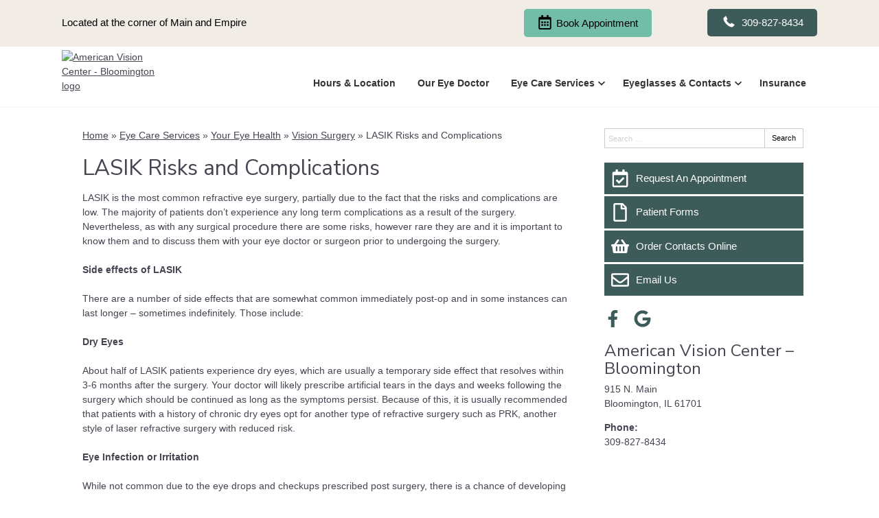

--- FILE ---
content_type: text/css
request_url: https://www.americanvisionbloomington.com/wp-content/uploads/sites/3735/bb-plugin/cache/2458-layout-partial.css?ver=edd8368f90d63ad1b7d7001ee8876909
body_size: 394
content:
.fl-node-6206ba5ec1cce {color: #000000;}.fl-builder-content .fl-node-6206ba5ec1cce *:not(input):not(textarea):not(select):not(a):not(h1):not(h2):not(h3):not(h4):not(h5):not(h6):not(.fl-menu-mobile-toggle) {color: inherit;}.fl-builder-content .fl-node-6206ba5ec1cce a {color: #000000;}.fl-builder-content .fl-node-6206ba5ec1cce a:hover {color: #000000;}.fl-builder-content .fl-node-6206ba5ec1cce h1,.fl-builder-content .fl-node-6206ba5ec1cce h2,.fl-builder-content .fl-node-6206ba5ec1cce h3,.fl-builder-content .fl-node-6206ba5ec1cce h4,.fl-builder-content .fl-node-6206ba5ec1cce h5,.fl-builder-content .fl-node-6206ba5ec1cce h6,.fl-builder-content .fl-node-6206ba5ec1cce h1 a,.fl-builder-content .fl-node-6206ba5ec1cce h2 a,.fl-builder-content .fl-node-6206ba5ec1cce h3 a,.fl-builder-content .fl-node-6206ba5ec1cce h4 a,.fl-builder-content .fl-node-6206ba5ec1cce h5 a,.fl-builder-content .fl-node-6206ba5ec1cce h6 a {color: #000000;}.fl-node-6206ba5ec1cce > .fl-row-content-wrap {background-color: #6f98bc;border-style: solid;border-width: 0;background-clip: border-box;border-color: #ffffff;border-top-width: 1px;border-right-width: 0px;border-bottom-width: 0px;border-left-width: 0px;} .fl-node-6206ba5ec1cce > .fl-row-content-wrap {padding-top:60px;padding-bottom:40px;}@media ( max-width: 992px ) { .fl-node-6206ba5ec1cce.fl-row > .fl-row-content-wrap {padding-bottom:20px;}}@media ( max-width: 768px ) { .fl-node-6206ba5ec1cce.fl-row > .fl-row-content-wrap {padding-top:20px;padding-bottom:15px;}}.fl-node-6206ba5ec1cc9 {width: 100%;}.fl-node-6206ba5ec1ccf {width: 33.33%;}.fl-node-6206ba5ec1cd6 {width: 100%;}.fl-node-6206ba5ec1cd0 {width: 33.33%;}.fl-node-6206ba5ec1cd0 > .fl-col-content {border-top-width: 1px;border-right-width: 1px;border-bottom-width: 1px;border-left-width: 1px;}.fl-node-6206ba5ec1cd1 {width: 33.33%;}.fl-node-6206ba5ec1cd1 > .fl-col-content {border-top-width: 1px;border-right-width: 1px;border-bottom-width: 1px;border-left-width: 1px;} .fl-node-6206ba5ec1cd1 > .fl-col-content {margin-bottom:0px;} .fl-node-6206ba5ec1cd1 > .fl-col-content {padding-bottom:20px;} .fl-node-6206ba5ec1ccc > .fl-module-content {margin-top:-2px;margin-right:20px;margin-bottom:0px;margin-left:20px;}@media (max-width: 768px) { .fl-node-6206ba5ec1ccc > .fl-module-content { margin-top:20px; } } .fl-node-6206ba5ec1ccd > .fl-module-content {margin-top:0px;margin-right:20px;margin-bottom:5px;margin-left:20px;}@media ( max-width: 992px ) { .fl-node-6206ba5ec1ccd.fl-module > .fl-module-content {margin-bottom:0px;}}@media ( max-width: 768px ) { .fl-node-6206ba5ec1ccd.fl-module > .fl-module-content {margin-top:5px;margin-bottom:10px;}} .fl-node-6206ba5ec1cd2 > .fl-module-content {margin-top:0px;margin-right:20px;margin-bottom:0px;margin-left:20px;}@media ( max-width: 768px ) { .fl-node-6206ba5ec1cd2.fl-module > .fl-module-content {margin-top:12px;}}@media ( max-width: 768px ) { .fl-node-6206ba5ec1cd3.fl-module > .fl-module-content {margin-top:0px;}} .fl-node-6206ba5ec1cd4 > .fl-module-content {margin-top:35px;margin-left:20px;}@media (max-width: 768px) { .fl-node-6206ba5ec1cd4 > .fl-module-content { margin-top:20px; } }